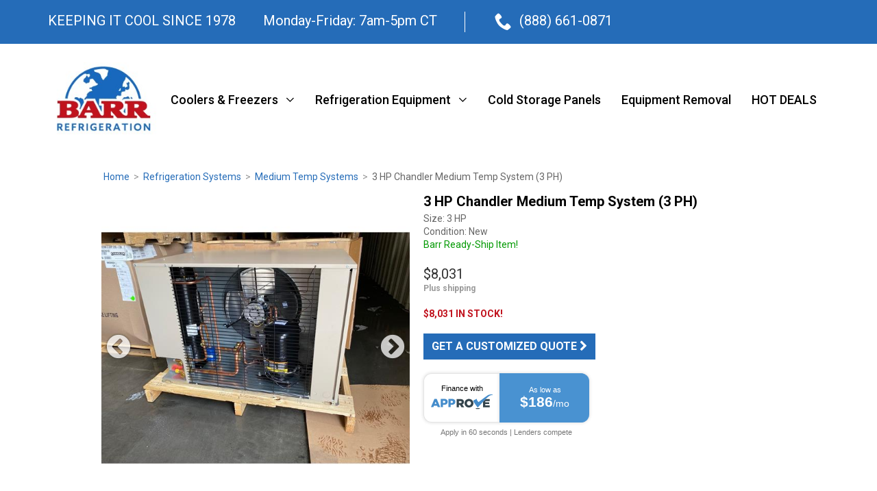

--- FILE ---
content_type: text/html; charset=utf-8
request_url: https://www.barrinc.com/product/5519/
body_size: 7010
content:
<!DOCTYPE html>
<html lang="en">
<head>
	<!-- Google Tag Manager -->
	<script>(function (w, d, s, l, i) { w[l] = w[l] || []; w[l].push({ 'gtm.start': new Date().getTime(), event: 'gtm.js' }); var f = d.getElementsByTagName(s)[0], j = d.createElement(s), dl = l != 'dataLayer' ? '&l=' + l : ''; j.async = true; j.src = 'https://www.googletagmanager.com/gtm.js?id=' + i + dl; f.parentNode.insertBefore(j, f); })(window, document, 'script', 'dataLayer', 'GTM-WMHMMXV');</script>
	<!-- End Google Tag Manager -->
	<meta charset="utf-8" />
	<title>3 HP Chandler Medium Temp System (3 PH) (3 HP)  | Barr Commercial Refrigeration</title>
	<script>(function (d) { var config = { kitId: 'ndw8ciu', scriptTimeout: 3000 }, h = d.documentElement, t = setTimeout(function () { h.className = h.className.replace(/\bwf-loading\b/g, "") + " wf-inactive"; }, config.scriptTimeout), tk = d.createElement("script"), f = false, s = d.getElementsByTagName("script")[0], a; h.className += " wf-loading"; tk.src = '//use.typekit.net/' + config.kitId + '.js'; tk.async = true; tk.onload = tk.onreadystatechange = function () { a = this.readyState; if (f || a && a != "complete" && a != "loaded") return; f = true; clearTimeout(t); try { Typekit.load(config) } catch (e) { } }; s.parentNode.insertBefore(tk, s) })(document);</script>
	<link href="/favicon.ico" rel="shortcut icon" type="image/x-icon" />
	<meta name="viewport" content="width=device-width, initial-scale=1.0, minimum-scale=1, user-scalable=no" />
	<meta name="format-detection" content="telephone=no" />
	<meta name="apple-mobile-web-app-capable" content="yes" />
	<meta name="apple-mobile-web-app-title" content="Barr Refrigeration" />
	<meta name="mobile-web-app-capable" content="yes" />
	<link rel="icon" sizes="256x256" href="/Content/img/icons/icon-256x256.png" />
	<link rel="icon" sizes="192x192" href="/Content/img/icons/icon-192x192.png" />
	<link rel="icon" sizes="152x152" href="/Content/img/icons/icon-152x152.png" />
	<link rel="icon" sizes="128x128" href="/Content/img/icons/icon-128x128.png" />
	<link rel="icon" sizes="120x120" href="/Content/img/icons/icon-120x120.png" />
	<link rel="icon" sizes="96x96" href="/Content/img/icons/icon-96x96.png" />
	<link rel="icon" sizes="48x48" href="/Content/img/icons/icon-48x48.png" />
	<link rel="icon" sizes="32x32" href="/Content/img/icons/icon-32x32.png" />
	<link rel="icon" sizes="24x24" href="/Content/img/icons/icon-24x24.png" />
	<link rel="icon" sizes="76x76" href="/Content/img/icons/icon-76x76.png" />
	<link rel="apple-touch-icon" sizes="256x256" href="/Content/img/icons/icon-256x256.png" />
	<link rel="apple-touch-icon" sizes="192x192" href="/Content/img/icons/icon-192x192.png" />
	<link rel="apple-touch-icon" sizes="152x152" href="/Content/img/icons/icon-152x152.png" />
	<link rel="apple-touch-icon" sizes="144x144" href="/Content/img/icons/icon-144x144.png" />
	<link rel="apple-touch-icon" sizes="128x128" href="/Content/img/icons/icon-128x128.png" />
	<link rel="apple-touch-icon" sizes="120x120" href="/Content/img/icons/icon-120x120.png" />
	<link rel="apple-touch-icon" sizes="114x114" href="/Content/img/icons/icon-114x114.png" />
	<link rel="apple-touch-icon" sizes="76x76" href="/Content/img/icons/icon-76x76.png" />
	<link rel="apple-touch-icon" sizes="72x72" href="/Content/img/icons/icon-72x72.png" />
	<link rel="apple-touch-icon" sizes="57x57" href="/Content/img/icons/icon-57x57.png" />

	<link rel="preconnect" href="https://fonts.googleapis.com">
	<link rel="preconnect" href="https://fonts.gstatic.com" crossorigin>
	<link href="https://fonts.googleapis.com/css2?family=Roboto:wght@400;500;700&family=PT+Serif:wght@700&display=swap" rel="stylesheet">

	

	
	<link rel="canonical" href="https://www.barrinc.com/product/5519/" />

	<link href="/Content/css/MainCSS?v=OFy6t_JvoX6cdMBITN77v6FdKKw4tAmf_KFkPckVKsk1" rel="stylesheet"/>

	<!--[if lt IE 9]>
		<link href="/Content/css/IECSS?v=2ivFotgBzlLMHUCznbqWGjzvd8lg4615PewoUvVgJxo1" rel="stylesheet"/>

		<script src="/bundles/polyfills?v=HRbrwc-xlKNobvwhTkH2ebpjl0vPjltDIRFsnC-kulY1"></script>

	<![endif]-->
	<script type="application/javascript">
		(function(b,o,n,g,s,r,c){if(b[s])return;b[s]={};b[s].scriptToken="Xy0xMDcyNDE3ODUy";b[s].callsQueue=[];b[s].api=function(){b[s].callsQueue.push(arguments);};r=o.createElement(n);c=o.getElementsByTagName(n)[0];r.async=1;r.src=g;r.id=s+n;c.parentNode.insertBefore(r,c);})(window,document,"script","//cdn.oribi.io/Xy0xMDcyNDE3ODUy/oribi.js","ORIBI");
	</script>

	<script type="text/javascript" async>window.kwipped_approve = window.kwipped_approve || {}; window.kwipped_approve.url = "https://www.kwipped.com"; window.kwipped_approve.approve_id = "eyJpdiI6IktrbDRxcWN1UWZKTlJ3djBvS25WN0E9PSIsInZhbHVlIjoiMERrMmd6KzRWd3V6cWljKzFmK2xodz09IiwibWFjIjoiZDRkNDQwMjVkNTI3MzU0ODQyNTI4MTA3ZDM4NGJiYzQyNjU5ZDg4NzhlYWIxNjNiMTNjNDBmYjBkN2FkNjQ4YyJ9"; function init_kwipped_approve_snippet() { var b = document.getElementsByTagName('body')[0]; var t = document.querySelector('approve-widget'); if (!t) { t = document.createElement('approve-widget'); b.appendChild(t); } var s = document.createElement('script'); s.type = 'text/javascript'; s.src = 'https://api.kwipped.com/approve/plugin/3.0/approve_plugin_loader.php'; b.appendChild(s); } if (document.readyState != 'loading') { init_kwipped_approve_snippet(); } else { window.addEventListener('DOMContentLoaded', init_kwipped_approve_snippet); }</script>

	<script id="mcjs">!function (c, h, i, m, p) { m = c.createElement(h), p = c.getElementsByTagName(h)[0], m.async = 1, m.src = i, p.parentNode.insertBefore(m, p) }(document, "script", "https://chimpstatic.com/mcjs-connected/js/users/8dbacb8de5fe1db360017f9af/ca4780d8f071cd0e21700f163.js");</script>
</head>
<body>
	<!-- Google Tag Manager (noscript) -->
	<noscript><iframe src="https://www.googletagmanager.com/ns.html?id=GTM-WMHMMXV" height="0" width="0" style="display:none;visibility:hidden"></iframe></noscript>
	<!-- End Google Tag Manager (noscript) -->
	<!-- Click Cease -->
	<script type="text/javascript">var script = document.createElement('script'); script.async = true; script.type = 'text/javascript'; var target = 'https://www.clickcease.com/monitor/stat.js'; script.src = target; var elem = document.head; elem.appendChild(script);</script>
	<!-- end Click Cease -->
<header>
	<div class="topbar">
		<div class="container">
			<div class="tagline">KEEPING IT COOL SINCE 1978</div>
			
			<ul class="info">
				<li class="hours">Monday-Friday: 7am-5pm CT</li>
				<li class="phonenum"><span class="icon-phone"></span> (888) 661-0871</li>
			</ul>
		</div>
	</div>
	<div class="masthead">
		<div class="container">
			<a href="/" class="sitelogo"><img src="/Content/img/barr-logo.jpeg" alt="Barr" /></a>
<nav>
	<a id="menubtn" class="menubtn" href="javascript:void(0)">
		<span class="icon-hamburger"></span>
	</a>
	<div id="menu">
		<div class="menu-close">
			<a href="#">
				Menu
			</a>
		</div>
		<div class="mobile-padding">
			<ul><li><a href="/coolers-freezers/" class="menutoggle menuthumb" data-barr-thumburl="/cms/categories/1_20220519164622.jpg">Coolers &amp; Freezers</a><div class="submenu"><div class="menu-back"><a href="#">Back</a></div><ul><li><a class="cat-title" href="/coolers-freezers/"> Coolers &amp; Freezers</a></li><li><a href="/coolers-freezers/walk-in-coolers/" class="subthumb" data-barr-thumburl="/cms/categories/6_20220519160343.jpg">Walk In Coolers</a></li><li><a href="/coolers-freezers/coolers-with-floors/" class="subthumb" data-barr-thumburl="/cms/categories/49_20220519162601.jpg">Coolers With Floor</a></li><li><a href="/coolers-freezers/walk-in-freezers/" class="subthumb" data-barr-thumburl="/cms/categories/7_20220519160907.jpg">Walk In Freezers</a></li><li><a href="/coolers-freezers/freezers-with-floors/" class="subthumb" data-barr-thumburl="/cms/categories/9_20220519161406.jpg">Freezers With Floor</a></li><li><a href="/coolers-freezers/combos/" class="subthumb" data-barr-thumburl="/cms/categories/8_20150508114427.jpg">Combo Units</a></li><li><a href="/coolers-freezers/portable-refrigeration/" class="subthumb" data-barr-thumburl="/cms/categories/39_20220504122251.jpg">Portable Refrigeration</a></li><li><a href="/coolers-freezers/drive-in/" class="subthumb" data-barr-thumburl="/cms/categories/34_20150619101846.jpg">Drive-in Coolers Freezers</a></li><li><a href="/coolers-freezers/doors/" class="subthumb" data-barr-thumburl="/cms/categories/29_20150511120501.jpg">Doors</a></li></ul><div class="subhighlight"><img src="/cms/categories/1_20220519164622.jpg" alt="Coolers &amp; Freezers"></div></div></li><li><a href="/refrigeration-systems/" class="menutoggle menuthumb" data-barr-thumburl="/cms/categories/3_20220504122314.jpg">Refrigeration Equipment</a><div class="submenu"><div class="menu-back"><a href="#">Back</a></div><ul><li><a class="cat-title" href="/refrigeration-systems/"> Refrigeration Equipment</a></li><li><a href="/refrigeration-systems/medium-temp/" class="subthumb" data-barr-thumburl="/cms/categories/12_20150511114211.jpg">Medium Temp Systems</a></li><li><a href="/refrigeration-systems/low-temp/" class="subthumb" data-barr-thumburl="/cms/categories/13_20150511113957.jpg">Low Temp Systems</a></li><li><a href="/refrigeration-systems/condensing-units/" class="subthumb" data-barr-thumburl="/cms/categories/14_20220504120042.jpg">Condensing Units</a></li><li><a href="/refrigeration-systems/evaporators/" class="subthumb" data-barr-thumburl="/cms/categories/15_20150401132516.jpg">Evaporators</a></li><li><a href="/refrigeration-systems/refrigeration-compressors/" class="subthumb" data-barr-thumburl="/cms/categories/35_20150811103814.jpg">Compressors</a></li><li><a href="/refrigeration-systems/blast-freezers/" class="subthumb" data-barr-thumburl="/cms/categories/47_20170816082718.jpg">Blast Freezing</a></li></ul><div class="subhighlight"><img src="/cms/categories/3_20220504122314.jpg" alt="Refrigeration Equipment"></div></div></li><li class="nosub"><a href="/insulated-panels/">Cold Storage Panels</a></li><li class="nosub"><a href="/removal/">Equipment Removal</a></li><li class="nosub"><a href="/hotsteals/">HOT DEALS</a></li></ul>

			<ul class="mobile-info">
				<li class="phonenum"><span class="icon-phone"></span> 888-661-0871</li>
				<li class="spanish"><a href="/spanish">Hablamos Español</a></li>
			</ul>
		</div>
	</div>
	<div id="navOverlay"></div>
</nav>
		</div>
	</div>
</header>

	<section id="body" class="main-content">
		


<script type="text/javascript" src="//s7.addthis.com/js/300/addthis_widget.js#pubid=ra-4d8ca91d60eb4d0d" async="async"></script>
<div class="mainbody">
	<div class="breadcrumbs">
		<a href="/">Home</a> &gt; <a href="/refrigeration-systems/">Refrigeration Systems</a> &gt; <a href="/refrigeration-systems/medium-temp/">Medium Temp Systems</a> &gt; <span>3 HP Chandler Medium Temp System (3 PH)</span>
	</div>
	<div class="pdp" itemscope itemtype="http://schema.org/Product">
		<div class="pdpimgcol">
			<div class="image-container">
					<div>
						<img class="swipe-image" data-lazy="/cms/products/5519/31023_lg.jpg" itemprop="image" />
					</div>
					<div>
						<img class="swipe-image" data-lazy="/cms/products/5519/31024_lg.jpg" itemprop="image" />
					</div>

			</div>
			<p class="pdpimghelper">Click image to zoom</p>

			<span style="display:none" class="video-container" data-video-url="?autoplay=1">

			</span>
				<a id="pdpimgtoggle" class="pdpimgtoggle" href="javascript:void(0)"><i class="fa fa-lg fa-th-large"></i> View More Images</a>
				<h2>Image Gallery:</h2>
				<div id="pdpimggal" class="pdpimggal">
						<a class="galimg" href="javascript:void(0)" data-barr-imgurl="/cms/products/5519/31023_lg.jpg">
							<img src="/cms/products/5519/31023_thumb.jpg" alt="1" width="80" height="80" />
						</a>
						<a class="galimg" href="javascript:void(0)" data-barr-imgurl="/cms/products/5519/31024_lg.jpg">
							<img src="/cms/products/5519/31024_thumb.jpg" alt="2" width="80" height="80" />
						</a>
									</div>
		</div>
		<h1 itemprop="name">3 HP Chandler Medium Temp System (3 PH)</h1>
			<p class="size">
				Size: 3 HP
			</p>
				<p class="condition">Condition: New</p>
			<p class="readyship">Barr Ready-Ship Item!</p>
					<div class="pdppriceblock" itemscope itemtype="http://schema.org/Offer">
				<p class="pdpprice" itemprop="price">
					$8,031
				</p>
					<p class="pdppricedesc">Plus shipping</p>
				<meta itemprop="priceCurrency" content="USD" />
					<meta itemprop="itemCondition" itemtype="http://schema.org/OfferItemCondition" content="http://schema.org/NewCondition" />
			</div>
		
		
			<p class="pdp-promotext">$8,031 IN STOCK!</p>

			<div class="quotebtn">
				<a href="/quote-request/5519" class="bluebtn">Get a Customized Quote <i class="fa fa-chevron-right"></i></a>
			</div>
				
		<span class="price-for-approve" style="display:none;">8031.00</span>

		<div class="social-sharing">
			<div class="addthis_sharing_toolbox"></div>
		</div>
		<div class="pdpdesc">
			<h2>Features:</h2>
			<p>3 HP Krack mnfg outdoor, air-cooled condensing unit<br />Unit Mod: HCH0030MCACZA0100 with Copeland Copelaweld compressor<br />208-230 Volt, 3 Phase, R-449A<br />Rating: 27,410 BTUH @ +25 degree SST</p>
<p>Chandler mnfg low profile evaporator with 2-speed EC motors<br />Mod: HEL0250AS6AMAB0000, air-defrost<br />4 fans, 115 volt, 1 phase<br />16" deep x 78" wide x 18" high<br />Rating: 24,600 BTUH @ 10 degree T.D.</p>
		</div>
			<div class="pdpspecs">
				<h2>Specifications:</h2>
				<table border="0" cellpadding="0" cellspacing="0">
						<tr>
							<th>Voltage/Phase:</th>
							<td>3 Ph, 208-230 V</td>
						</tr>
											<tr>
							<th>Barr Ready Ship:</th>
							<td>yes</td>
						</tr>
						<tr>
							<th>Promo Text:</th>
							<td>$8,031 IN STOCK!</td>
						</tr>
						<tr>
							<th>Warranty:</th>
							<td>1 YR</td>
						</tr>
				</table>
			</div>
	</div>

	<div id="zoomModal" class="modal fade" role="dialog">
		<div class="modal-dialog modal-lg">
			<!-- Modal content-->
			<div class="modal-content">
				<div class="modal-header">
					<button type="button" class="close" data-dismiss="modal">&times;</button>
					<h4 class="modal-title">Image Viewer</h4>
				</div>
				<div class="modal-body">
					<div class="zoom-image-container">
						<img id="pdpmainimg" src="/cms/products/5519/31023_lg.jpg" alt="3 HP Chandler Medium Temp System (3 PH)" />
						<p class="pdpimghelper">Click image to zoom</p>
					</div>
					<div class="zoom-video-container" style="display:none" data-video-url="?autoplay=1"></div>
					
				</div>
				<div class="modal-footer">
					<div class="btn-group" role="group">
						<button id="prev" type="button" class="btn btn-default">Previous</button>
						<button type="button" class="btn btn-default" data-dismiss="modal">Close</button>
						<button id="next" type="button" class="btn btn-default">Next</button>
					</div>
				</div>
			</div>

		</div>
	</div>
</div>


	</section>

<footer>

	<div class="footer-nav">
		<div class="container">
			<div>
				<a href="/" class="sitelogo"><img src="/Content/img/barr-logo.jpeg" alt="Barr" /></a>
			</div>
			<div class="footer-menu">
				<div>
					<h3>Products</h3>
                    <ul>
                        <li><a href="/coolers-freezers/">Coolers &amp; Freezers</a></li>
                        <li><a href="/refrigeration-systems/">Refrigeration Equipment</a></li>
                        <li><a href="/insulated-panels/">Cold Storage Panels</a></li>
                        <li><a href="/surplus/">Surplus</a></li>
                    </ul>
				</div>
				<div>
					<h3>Site</h3>
					<ul>
						<li><a href="/">Home</a></li>
						<li><a href="/contact-us/">Contact Us</a></li>
						<li><a href="/testimonials/">Testimonials</a></li>
                        <li><a href="/faq/">FAQ</a></li>
					</ul>
				</div>
				<div>
					<h3>Resources</h3>
					<ul>
                        <li><a href="https://www.kwipped.com/approve/financestore?header=true&info=true&approveid=eyJpdiI6IlB1WnR2eTM4UCtxNHlDTEFDQWxBc3c9PSIsInZhbHVlIjoiS1JGTXhjNDM0a0o0NHFMM1RjbEJqUT09IiwibWFjIjoiYzM2ZDMwMmI0ZDIzMThmNzM0ZTQzOWVmZWMzNmMxMTEzODk5Mjc5MzQyNTkyOWM3Mjc5MTQ1NTI3YTVlNDQ0YiJ9">Financing</a></li>
						<li><a href="/jobs/">Job Opportunities</a></li>
						<li><a href="/documents/">Document Library</a></li>
						<li><a href="tel:8886610871">(888) 661-0871</a></li>
						<li class="facebook"><a href="https://www.facebook.com/barrinc/" target="_blank">Follow us on Facebook! <i class="fa fa-facebook-official" aria-hidden="true"></i></a></li>
					</ul>
				</div>
			</div>
		</div>
	</div>

	<div class="copyright">
		<div class="container">
			<div>&copy; 2008 - 2026 Barr, Inc.</div>
			<a class="facebook" href="https://www.facebook.com/barrinc/" target="_blank">Follow us on Facebook! <i class="fa fa-facebook-official" aria-hidden="true"></i></a>
		</div>
	</div>
</footer>

	<script src="/bundles/MainJS?v=SkiLZ6WLJkACzMsndg2Y2eaHHzBgBYcP44LJuBfkF441"></script>

	


	<script type="text/javascript">
		adroll_adv_id = "WXXPGNA7RZGCHMDA22BAKM";
		adroll_pix_id = "WNXKAFV6BNGBFHKD2PK7IF";
		(function () {
			var oldonload = window.onload;
			window.onload = function () {
				__adroll_loaded = true;
				var scr = document.createElement("script");
				var host = (("https:" == document.location.protocol) ? "https://s.adroll.com" : "http://a.adroll.com");
				scr.setAttribute('async', 'true');
				scr.type = "text/javascript";
				scr.src = host + "/j/roundtrip.js";
				document.documentElement.firstChild.appendChild(scr);
				if (oldonload) { oldonload() }
			};
		}());
	</script>

	<script src="https://cdnjs.cloudflare.com/ajax/libs/slick-carousel/1.8.1/slick.min.js" integrity="sha512-XtmMtDEcNz2j7ekrtHvOVR4iwwaD6o/FUJe6+Zq+HgcCsk3kj4uSQQR8weQ2QVj1o0Pk6PwYLohm206ZzNfubg==" crossorigin="anonymous" referrerpolicy="no-referrer"></script>

</body>
</html>


--- FILE ---
content_type: application/javascript
request_url: https://plugin.approvepayments.com/plugin/client-code/eyJpdiI6IktrbDRxcWN1UWZKTlJ3djBvS25WN0E9PSIsInZhbHVlIjoiMERrMmd6KzRWd3V6cWljKzFmK2xodz09IiwibWFjIjoiZDRkNDQwMjVkNTI3MzU0ODQyNTI4MTA3ZDM4NGJiYzQyNjU5ZDg4NzhlYWIxNjNiMTNjNDBmYjBkN2FkNjQ4YyJ9
body_size: 20127
content:

// DEBUG MODE -- Set to true if you want console logs to show.
var approve_debug_mode = true;
approve_debug_log("APPROVE SCRIPT LOADED");
// ******************************************************************
// ******************************************************************
//                          PRODUCT PAGE
// ******************************************************************
// ******************************************************************


// In the easiest implementation, you will be able to set every variable you need right here.
// GENERAL PRODUCT WRAPPER -- element to look for to know we are on a product page
var approve_product_wrapper_ele = 'section#body';

var approve_product_wrapper = document.querySelector(approve_product_wrapper_ele);

// Must ensure we are on a product page before attempting to select the remaining elements.
if (approve_product_wrapper){

    // ******************************************************************
    //              PRODUCT PAGE Variable Configuration
    // ******************************************************************
    // PRODUCT INFO ELEMENTS -- These strings will be used in document.querySelector(). Ensure that there is only one of each on the page.
    var approve_model_ele_name = approve_product_wrapper_ele+' h1[itemprop="name"]';
    //var approve_price_ele_name = approve_product_wrapper_ele+' .pdppriceblock [itemprop="price"]';
    var approve_price_ele_name = ' .price-for-approve';

    // ELEMENT TO INSERT THE BUTTON BELOW -- This strings will be used in document.querySelector(). Ensure that there is only one on the page.
    //var approve_insert_after_ele_name = approve_product_wrapper_ele+' .pdppriceblock';
    var approve_insert_after_ele_name = approve_product_wrapper_ele+' .quotebtn';

    var approve_qty_ele_name = '';
    // QTY INCREASE / DECREASE BUTTONS -- These buttons do not always trigger a change event on the QTY element. We will add click watchers on these elements. [Optional]
    var approve_inc_quantity_ele = '';
    var approve_dec_quantity_ele = '';


    // OPTIONS -- All of the following is optional. Options are be fairly custom
        // Wrapper for the ENTIRE options section
    var approve_options_wrapper_ele_name = '';
        // Elements that need to have *change* watchers. Mostly used on select elements. Will be used in a foreach, so picking a class with multiple selects is both allowed and encouraged. Ensure these elements are contained within the wrapper above.
    var approve_select_ele_name = '';

    // APPROVE BUTTON STYLING
    var approve_button_display_style = 'inline-block';

    // '50px' -- All sides will have margin of 50PX
    // '50px 10px' -- top/bottom will be 50px, right/left 10px
    // '50px 10px 20px 30px' -- top / right / bottom / left
    var approve_button_display_margin = '10px 0px';

    var approve_button_to_remove_ele = "";

    // ******************************************************************
    //              END PRODUCT PAGE Variable Configuration
    // ******************************************************************




    // ******************************************************************
    //   INITIAL PRODUCT PAGE ELEMENT SELECTION -- No Action Required
    // ******************************************************************

    // Grabbing variables based on the variable configuration.
        // IMPORTANT -- this selection has to be made both INSIDE and OUTSIDE of init_approve_button.
        // This is because we need to first identify the elements for the use of watchers -- but also need them to be dynamic.

    // model
    var approve_model_ele  = document.querySelector(approve_model_ele_name);
    if (!approve_model_ele){
        approve_debug_log("APPROVE: No initial approve_model_ele found.",1);
    }

    // price
    var approve_price_ele  = document.querySelector(approve_price_ele_name);
    if (!approve_price_ele){
        approve_debug_log("APPROVE: No initial approve_price_ele found.",1);
    }

    // qty
    if (approve_qty_ele_name){
        var approve_qty_ele  = document.querySelector(approve_qty_ele_name);
        if (!approve_qty_ele){
            approve_debug_log("APPROVE: No initial approve_qty_ele found.",1);
        }
    }

    // element to insert after
    var approve_insert_after_ele = document.querySelector(approve_insert_after_ele_name);
    if (!approve_insert_after_ele){
        approve_debug_log("APPROVE: No initial approve_insert_after_ele found.",1);
    }

    // ******************************************************************
    //           END INITIAL PRODUCT PAGE ELEMENT SELECTION
    // ******************************************************************



    // ******************************************************************
    //  Initilizes the approve button.
    //  This function handles both the CREATION and UPDATE of button variables
    // ******************************************************************
    function init_approve_button(){

        // ******************************************************************
        //   DYNAMIC PRODUCT PAGE ELEMENT SELECTION -- No Action Required
        // ******************************************************************

        // Grabbing variables based on the variable configuration.
        // IMPORTANT -- this selection has to be made both INSIDE and OUTSIDE of init_approve_button.
        // This is because we need to first identify the elements for the use of watchers -- but also need them to be dynamic.

        // model
        var approve_model_ele  = document.querySelector(approve_model_ele_name);
        if (!approve_model_ele){
            approve_debug_log("APPROVE: No dynamic approve_model_ele found.",0,1);
            return;
        }
        var approve_model = approve_model_ele.textContent;


        // price
        var approve_price_ele  = document.querySelector(approve_price_ele_name);
        if (!approve_price_ele){
            approve_debug_log("APPROVE: No dynamic approve_price_ele found.",0,1);
            return;
        }
        //console.log("PRICE TEXT CONTENT => ", approve_price_ele.innerHTML);
        //var approve_price_content = approve_price_ele.cloneNode(true);
        //if (approve_price_content.querySelector(".pdp-original-price")) approve_price_content.querySelector(".pdp-original-price").remove();
        //if (approve_price_content.querySelector(".pdp-price-promo")) approve_price_content.querySelector(".pdp-price-promo").remove();
        console.log('price_ele: ', approve_price_ele);
        var approve_price = approve_price_ele.innerHTML.replace(/[^0-9.]/g, '');
        console.log('price_ele_html: ', approve_price);
        approve_price = parseFloat(approve_price);
        if (!approve_price || approve_price == 0){
            approve_debug_log("APPROVE: Price not found (or is 0) after removing non-numerical characters.",1);
        }
        console.log('price: ', approve_price);
        // //console.log("PRICE TEXT CONTENT => ", approve_price_ele.innerHTML);
        // var approve_price_content = approve_price_ele.cloneNode(true);
        // if (approve_price_content.querySelector(".pdp-original-price")) approve_price_content.querySelector(".pdp-original-price").remove();
        // if (approve_price_content.querySelector(".pdp-price-promo")) approve_price_content.querySelector(".pdp-price-promo").remove();
        // var approve_price = approve_price_content.innerHTML.replace(/[^0-9.]/g, '');
        // approve_price = parseFloat(approve_price);
        // if (!approve_price || approve_price == 0){
        //     approve_debug_log("APPROVE: Price not found (or is 0) after removing non-numerical characters.",1);
        // }


        // qty
        if (approve_qty_ele_name){
            var approve_qty_ele  = document.querySelector(approve_qty_ele_name);
        }
        var approve_qty = 1;
        if (!approve_qty_ele){
            approve_debug_log("APPROVE: No dynamic approve_qty_ele found.",1);
        } else {
            approve_qty = approve_qty_ele.value;
        }
        approve_qty = parseInt(approve_qty);


        // element to insert after
        var approve_insert_after_ele = document.querySelector(approve_insert_after_ele_name);
        if (!approve_insert_after_ele){
            approve_debug_log("APPROVE: No dynamic approve_insert_after_ele found.",0,1);
            return;
        }
        // ******************************************************************
        //           END DYNAMIC PRODUCT PAGE ELEMENT SELECTION
        // ******************************************************************


        // ******************************************************************
        //                   FIND SELECT OPTIONS
        // ******************************************************************
        var approve_options_wrapper_ele = null;
        if (approve_options_wrapper_ele_name){
            // Get options wrapper
            approve_options_wrapper_ele = document.querySelector(approve_options_wrapper_ele_name);
            if (!approve_options_wrapper_ele){
                approve_debug_log("No approve_options_wrapper_ele found.");
            } else { // TRH - added else to prevent js error when options dont exist
                var approve_selected_options = approve_options_wrapper_ele.querySelectorAll(approve_select_ele_name);
                if (!approve_selected_options){
                    approve_debug_log("No approve_selected_options found.");
                }
                approve_selected_options.forEach(function (item, index) {
                    // CONFIGURE OPTIONS HERE
                });
            }
        }
        // ******************************************************************
        //                      END SELECT OPTIONS
        // ******************************************************************


        // ******************************************************************
        //                   ADD APPROVE BUTTON TO PAGE
        // ******************************************************************
        // Check if the button is on the page
        var approve_button = document.getElementById('approve_button_id');
        if (!approve_button){

            // If event listener is needed for options, here is where it can be initiated.
            if (approve_options_wrapper_ele_name){
                approve_options_wrapper_ele = document.querySelector(approve_options_wrapper_ele_name);
                if (approve_options_wrapper_ele){
                    // If a change listener is needed for options, it is initliazed here.
                    var approve_options1 = approve_options_wrapper_ele.querySelectorAll(approve_select_ele_name);
                    approve_options1.forEach(function (item, index) {
                        item.addEventListener('change',event => {
                            init_approve_button();
                        });
                    });
                }
            }

            // Insert Button=
            var approve_button = document.createElement('approve-button');
            approve_button.id = "approve_button_id";

            if (approve_button_display_style){
                approve_button.style.display = approve_button_display_style;
            }
            if (approve_button_display_margin){
                approve_button.style.margin = approve_button_display_margin;
            }
            approve_button.setAttribute('application-type',"embedded_app");
            var approve_btn_wrapper = document.createElement("div");
            approve_btn_wrapper.appendChild(approve_button);
            approve_insert_after_ele.after(approve_btn_wrapper);
        }

        // Removing a button
        if (approve_button_to_remove_ele){
            var approve_button_to_remove = document.querySelector(approve_button_to_remove_ele);
            if (approve_button_to_remove){
                approve_button_to_remove.style.display = "none";
            }
        }


        // If price is below $200, teaser rate breaks. Let's ensure that it's above $500.
        if ((parseFloat(approve_price) * parseInt(approve_qty)) < 500){
            approve_debug_log("Price is below $500.");
            approve_button.style.display = "none";
            return;
        }

        // Set approve button variables.
        approve_button.setAttribute('price',approve_price);
        approve_button.setAttribute('model',approve_model);
        approve_button.setAttribute('qty',approve_qty);
        approve_button.setAttribute('type',"new_product");

    }

    // ******************************************************************
    // Simple set button qty. Must pass the new QTY to the button.
    // ******************************************************************
    function approve_update_qty(approve_qty){
        var approve_button = document.getElementById('approve_button_id');
        if (approve_button){
            var approve_btn_qty = parseInt(approve_button.getAttribute('qty'));
            if (approve_qty != approve_btn_qty){
                approve_button.setAttribute('qty',approve_qty);
            }
        }
    }

    // ******************************************************************
    // If timing is an issue, this function creates an interval for setting button qty.
    // ******************************************************************
    var approve_timer = null;
    function approve_update_qty_timer(){
        var approve_button = document.getElementById('approve_button_id');
        if (approve_button){
            if(approve_timer) {
                clearInterval(approve_timer);
                approve_timer = null;
            }
            var approve_btn_qty = parseInt(approve_button.getAttribute('qty'));
            var number_of_checks = 0;
            approve_timer = setInterval(function(){
                if(number_of_checks>=5){
                    clearInterval(approve_timer);
                    approve_timer = null;
                }
                if(approve_btn_qty != parseInt(approve_qty_ele.value)){
                    approve_button.setAttribute('qty',parseInt(approve_qty_ele.value));
                    clearInterval(approve_timer);
                    approve_timer = null;
                }
                number_of_checks++;
            },500);
        }
    }

    init_approve_button();

    // If there is a qty element, we need to set watchers/listeners.
    if (approve_qty_ele){
        // Add change watcher to qty input
        approve_qty_ele.addEventListener('change',event => {
            approve_update_qty_timer();
        });

        if (approve_inc_quantity_ele && approve_dec_quantity_ele){
            activate_increase_and_decrease_buttons();
        }
    }

    if (approve_price_ele){
        var approve_price_watcher = approve_price_ele;
        // Add observer to price element
        const approve_price_observer = new MutationObserver(function() {
            init_approve_button();
        });
        approve_price_observer.observe(approve_price_watcher,{subtree: true, childList: true});

        var approve_model_watcher = approve_model_ele;
        if (approve_model_watcher){
            // Add observer to price element
            const approve_model_observer = new MutationObserver(function() {
                init_approve_button();
            });
            approve_model_observer.observe(approve_model_watcher,{subtree: false, childList: true});
        }
    }
}
else {
    approve_debug_log("APPROVE: approve_product_wrapper not found.",1);
}

/**
 *
 * Activates quantity buttons.
 * QTY buttons are, sometimes added to the page after a page has been rendered. This will wait for that to happen.
 */
function activate_increase_and_decrease_buttons(number_of_tries=0){
    number_of_tries++;
    // buttons that raise or lower the quantity.
    var approve_qty_btn_inc = document.querySelector(approve_inc_quantity_ele);
    var approve_qty_btn_dec = document.querySelector(approve_dec_quantity_ele);
    if ((!approve_qty_btn_inc || !approve_qty_btn_dec) && number_of_tries < 10){
    setTimeout(()=>(activate_increase_and_decrease_buttons(number_of_tries)),500);
        return;
    }

    // Assign click events to these buttons so that qty is updated on click.
    if(approve_qty_btn_inc && approve_qty_btn_dec){
        approve_qty_btn_inc.addEventListener('click',event => {
            var approve_button = document.getElementById('approve_button_id');
            if (approve_button){
                var approve_btn_qty = parseInt(approve_button.getAttribute('qty'));
                approve_btn_qty = approve_btn_qty + 1;
                approve_update_qty(approve_btn_qty);
            }
        });

        approve_qty_btn_dec.addEventListener('click',event => {
            var approve_button = document.getElementById('approve_button_id');
            if (approve_button){
                var approve_btn_qty = parseInt(approve_button.getAttribute('qty'));
                if (approve_btn_qty > 1){
                    approve_btn_qty = approve_btn_qty - 1;
                    approve_update_qty(approve_btn_qty);
                }
            }
        });
    }
    else {
        approve_debug_log("APPROVE: No approve_qty_btn_inc or approve_qty_btn_dec found.",1);
    }
}

// ******************************************************************
// ******************************************************************
//                          END PRODUCT PAGE
// ******************************************************************
// ******************************************************************




// IF YOU WANT TO USE A LOG WITH COLORS YOU CAN USE
function approve_debug_log(log, warn, err) {
    warn = warn || false;
    err = err || false;
    let css = "padding: 5px 20px; ";
    if (err) {
        css += "background:#8B0000; color:#fff; ";
    } else if(warn) {
        css += "background:#FFBF00; color:#000; ";
    } else {
        css += "background:#418AC9; color:#fff; ";
    }
    if (approve_debug_mode) console.log("%c"+log,css);
}



--- FILE ---
content_type: application/javascript; charset=utf-8
request_url: https://plugin.approvepayments.com/plugin/4.0/loader/eyJpdiI6IktrbDRxcWN1UWZKTlJ3djBvS25WN0E9PSIsInZhbHVlIjoiMERrMmd6KzRWd3V6cWljKzFmK2xodz09IiwibWFjIjoiZDRkNDQwMjVkNTI3MzU0ODQyNTI4MTA3ZDM4NGJiYzQyNjU5ZDg4NzhlYWIxNjNiMTNjNDBmYjBkN2FkNjQ4YyJ9?lv=3&acfmt=1768595007&pfmt=1768595007
body_size: 3702
content:
window.kwipped_approve=window.kwipped_approve||{};window.kwipped_approve.approve_id=window.kwipped_approve?.approve_id||'eyJpdiI6IktrbDRxcWN1UWZKTlJ3djBvS25WN0E9PSIsInZhbHVlIjoiMERrMmd6KzRWd3V6cWljKzFmK2xodz09IiwibWFjIjoiZDRkNDQwMjVkNTI3MzU0ODQyNTI4MTA3ZDM4NGJiYzQyNjU5ZDg4NzhlYWIxNjNiMTNjNDBmYjBkN2FkNjQ4YyJ9';(function(){var old_plugin_tags=document.getElementsByTagName('approve-widget');if(old_plugin_tags.length>0){var old_tag=old_plugin_tags[0];var approve_plugin=document.querySelector('approve-plugin');if(!approve_plugin){approve_plugin=document.createElement('approve-plugin')}
window.kwipped_approve=window.kwipped_approve||{};for(var i=0;i<old_tag.attributes.length;i++){var attr=old_tag.attributes[i];window.kwipped_approve[attr.name]=attr.value;approve_plugin.setAttribute(attr.name,attr.value)}
old_tag.parentNode.replaceChild(approve_plugin,old_tag);while(old_plugin_tags.length>0){old_plugin_tags[0].parentNode.removeChild(old_plugin_tags[0])}}
window.kwipped_approve=window.kwipped_approve||{};window.kwipped_approve.plugin_version='4.0';window.kwipped_approve.plugin_base_url='https://plugin.approvepayments.com';var script=document.createElement('script');script.src='https://turbo-cdn.approvepayments.com/plugin/v4/production/approve-core.js?v=1769778593';script.async=!0;script.type="module";document.head.appendChild(script);var script=document.createElement('script');script.src='https://turbo-cdn.approvepayments.com/plugin/v4/production/approve-plugin.es.js?v=1769778593';script.async=!0;script.type="module";document.head.appendChild(script);if(window.location.host!='www.kwipped.com'&&window.location.host!='dev.kwipped.com'&&window.location.host!='financing.approvepayments.com'&&window.location.host!='www.approvepayments.com'){var script=document.createElement('script');script.src='https://plugin.approvepayments.com/plugin/button-code/'+window.kwipped_approve.approve_id;script.async=!0;script.type="module";document.head.appendChild(script);var script=document.createElement('script');script.src='https://plugin.approvepayments.com/plugin/client-code/'+window.kwipped_approve.approve_id;script.async=!0;script.type="module";document.head.appendChild(script)}})()